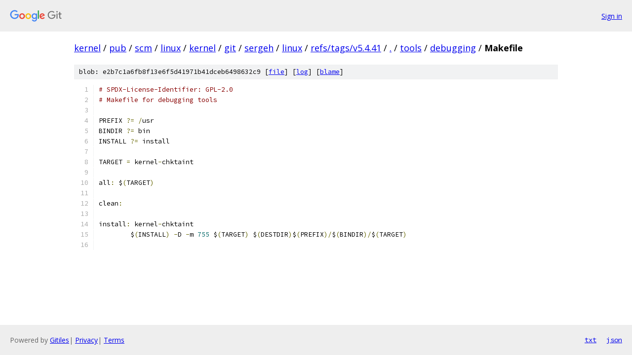

--- FILE ---
content_type: text/html; charset=utf-8
request_url: https://kernel.googlesource.com/pub/scm/linux/kernel/git/sergeh/linux/+/refs/tags/v5.4.41/tools/debugging/Makefile?autodive=0%2F
body_size: 1283
content:
<!DOCTYPE html><html lang="en"><head><meta charset="utf-8"><meta name="viewport" content="width=device-width, initial-scale=1"><title>tools/debugging/Makefile - pub/scm/linux/kernel/git/sergeh/linux - Git at Google</title><link rel="stylesheet" type="text/css" href="/+static/base.css"><link rel="stylesheet" type="text/css" href="/+static/prettify/prettify.css"><!-- default customHeadTagPart --></head><body class="Site"><header class="Site-header"><div class="Header"><a class="Header-image" href="/"><img src="//www.gstatic.com/images/branding/lockups/2x/lockup_git_color_108x24dp.png" width="108" height="24" alt="Google Git"></a><div class="Header-menu"> <a class="Header-menuItem" href="https://accounts.google.com/AccountChooser?faa=1&amp;continue=https://kernel.googlesource.com/login/pub/scm/linux/kernel/git/sergeh/linux/%2B/refs/tags/v5.4.41/tools/debugging/Makefile?autodive%3D0%252F">Sign in</a> </div></div></header><div class="Site-content"><div class="Container "><div class="Breadcrumbs"><a class="Breadcrumbs-crumb" href="/?format=HTML">kernel</a> / <a class="Breadcrumbs-crumb" href="/pub/">pub</a> / <a class="Breadcrumbs-crumb" href="/pub/scm/">scm</a> / <a class="Breadcrumbs-crumb" href="/pub/scm/linux/">linux</a> / <a class="Breadcrumbs-crumb" href="/pub/scm/linux/kernel/">kernel</a> / <a class="Breadcrumbs-crumb" href="/pub/scm/linux/kernel/git/">git</a> / <a class="Breadcrumbs-crumb" href="/pub/scm/linux/kernel/git/sergeh/">sergeh</a> / <a class="Breadcrumbs-crumb" href="/pub/scm/linux/kernel/git/sergeh/linux/">linux</a> / <a class="Breadcrumbs-crumb" href="/pub/scm/linux/kernel/git/sergeh/linux/+/refs/tags/v5.4.41">refs/tags/v5.4.41</a> / <a class="Breadcrumbs-crumb" href="/pub/scm/linux/kernel/git/sergeh/linux/+/refs/tags/v5.4.41/?autodive=0%2F">.</a> / <a class="Breadcrumbs-crumb" href="/pub/scm/linux/kernel/git/sergeh/linux/+/refs/tags/v5.4.41/tools?autodive=0%2F">tools</a> / <a class="Breadcrumbs-crumb" href="/pub/scm/linux/kernel/git/sergeh/linux/+/refs/tags/v5.4.41/tools/debugging?autodive=0%2F">debugging</a> / <span class="Breadcrumbs-crumb">Makefile</span></div><div class="u-sha1 u-monospace BlobSha1">blob: e2b7c1a6fb8f13e6f5d41971b41dceb6498632c9 [<a href="/pub/scm/linux/kernel/git/sergeh/linux/+/refs/tags/v5.4.41/tools/debugging/Makefile?autodive=0%2F">file</a>] [<a href="/pub/scm/linux/kernel/git/sergeh/linux/+log/refs/tags/v5.4.41/tools/debugging/Makefile">log</a>] [<a href="/pub/scm/linux/kernel/git/sergeh/linux/+blame/refs/tags/v5.4.41/tools/debugging/Makefile">blame</a>]</div><table class="FileContents"><tr class="u-pre u-monospace FileContents-line"><td class="u-lineNum u-noSelect FileContents-lineNum" data-line-number="1"></td><td class="FileContents-lineContents" id="1"><span class="com"># SPDX-License-Identifier: GPL-2.0</span></td></tr><tr class="u-pre u-monospace FileContents-line"><td class="u-lineNum u-noSelect FileContents-lineNum" data-line-number="2"></td><td class="FileContents-lineContents" id="2"><span class="com"># Makefile for debugging tools</span></td></tr><tr class="u-pre u-monospace FileContents-line"><td class="u-lineNum u-noSelect FileContents-lineNum" data-line-number="3"></td><td class="FileContents-lineContents" id="3"></td></tr><tr class="u-pre u-monospace FileContents-line"><td class="u-lineNum u-noSelect FileContents-lineNum" data-line-number="4"></td><td class="FileContents-lineContents" id="4"><span class="pln">PREFIX </span><span class="pun">?=</span><span class="pln"> </span><span class="pun">/</span><span class="pln">usr</span></td></tr><tr class="u-pre u-monospace FileContents-line"><td class="u-lineNum u-noSelect FileContents-lineNum" data-line-number="5"></td><td class="FileContents-lineContents" id="5"><span class="pln">BINDIR </span><span class="pun">?=</span><span class="pln"> bin</span></td></tr><tr class="u-pre u-monospace FileContents-line"><td class="u-lineNum u-noSelect FileContents-lineNum" data-line-number="6"></td><td class="FileContents-lineContents" id="6"><span class="pln">INSTALL </span><span class="pun">?=</span><span class="pln"> install</span></td></tr><tr class="u-pre u-monospace FileContents-line"><td class="u-lineNum u-noSelect FileContents-lineNum" data-line-number="7"></td><td class="FileContents-lineContents" id="7"></td></tr><tr class="u-pre u-monospace FileContents-line"><td class="u-lineNum u-noSelect FileContents-lineNum" data-line-number="8"></td><td class="FileContents-lineContents" id="8"><span class="pln">TARGET </span><span class="pun">=</span><span class="pln"> kernel</span><span class="pun">-</span><span class="pln">chktaint</span></td></tr><tr class="u-pre u-monospace FileContents-line"><td class="u-lineNum u-noSelect FileContents-lineNum" data-line-number="9"></td><td class="FileContents-lineContents" id="9"></td></tr><tr class="u-pre u-monospace FileContents-line"><td class="u-lineNum u-noSelect FileContents-lineNum" data-line-number="10"></td><td class="FileContents-lineContents" id="10"><span class="pln">all</span><span class="pun">:</span><span class="pln"> $</span><span class="pun">(</span><span class="pln">TARGET</span><span class="pun">)</span></td></tr><tr class="u-pre u-monospace FileContents-line"><td class="u-lineNum u-noSelect FileContents-lineNum" data-line-number="11"></td><td class="FileContents-lineContents" id="11"></td></tr><tr class="u-pre u-monospace FileContents-line"><td class="u-lineNum u-noSelect FileContents-lineNum" data-line-number="12"></td><td class="FileContents-lineContents" id="12"><span class="pln">clean</span><span class="pun">:</span></td></tr><tr class="u-pre u-monospace FileContents-line"><td class="u-lineNum u-noSelect FileContents-lineNum" data-line-number="13"></td><td class="FileContents-lineContents" id="13"></td></tr><tr class="u-pre u-monospace FileContents-line"><td class="u-lineNum u-noSelect FileContents-lineNum" data-line-number="14"></td><td class="FileContents-lineContents" id="14"><span class="pln">install</span><span class="pun">:</span><span class="pln"> kernel</span><span class="pun">-</span><span class="pln">chktaint</span></td></tr><tr class="u-pre u-monospace FileContents-line"><td class="u-lineNum u-noSelect FileContents-lineNum" data-line-number="15"></td><td class="FileContents-lineContents" id="15"><span class="pln">	$</span><span class="pun">(</span><span class="pln">INSTALL</span><span class="pun">)</span><span class="pln"> </span><span class="pun">-</span><span class="pln">D </span><span class="pun">-</span><span class="pln">m </span><span class="lit">755</span><span class="pln"> $</span><span class="pun">(</span><span class="pln">TARGET</span><span class="pun">)</span><span class="pln"> $</span><span class="pun">(</span><span class="pln">DESTDIR</span><span class="pun">)</span><span class="pln">$</span><span class="pun">(</span><span class="pln">PREFIX</span><span class="pun">)/</span><span class="pln">$</span><span class="pun">(</span><span class="pln">BINDIR</span><span class="pun">)/</span><span class="pln">$</span><span class="pun">(</span><span class="pln">TARGET</span><span class="pun">)</span></td></tr><tr class="u-pre u-monospace FileContents-line"><td class="u-lineNum u-noSelect FileContents-lineNum" data-line-number="16"></td><td class="FileContents-lineContents" id="16"></td></tr></table><script nonce="8MGFuWeP2daifbMAosnyxw">for (let lineNumEl of document.querySelectorAll('td.u-lineNum')) {lineNumEl.onclick = () => {window.location.hash = `#${lineNumEl.getAttribute('data-line-number')}`;};}</script></div> <!-- Container --></div> <!-- Site-content --><footer class="Site-footer"><div class="Footer"><span class="Footer-poweredBy">Powered by <a href="https://gerrit.googlesource.com/gitiles/">Gitiles</a>| <a href="https://policies.google.com/privacy">Privacy</a>| <a href="https://policies.google.com/terms">Terms</a></span><span class="Footer-formats"><a class="u-monospace Footer-formatsItem" href="?format=TEXT">txt</a> <a class="u-monospace Footer-formatsItem" href="?format=JSON">json</a></span></div></footer></body></html>